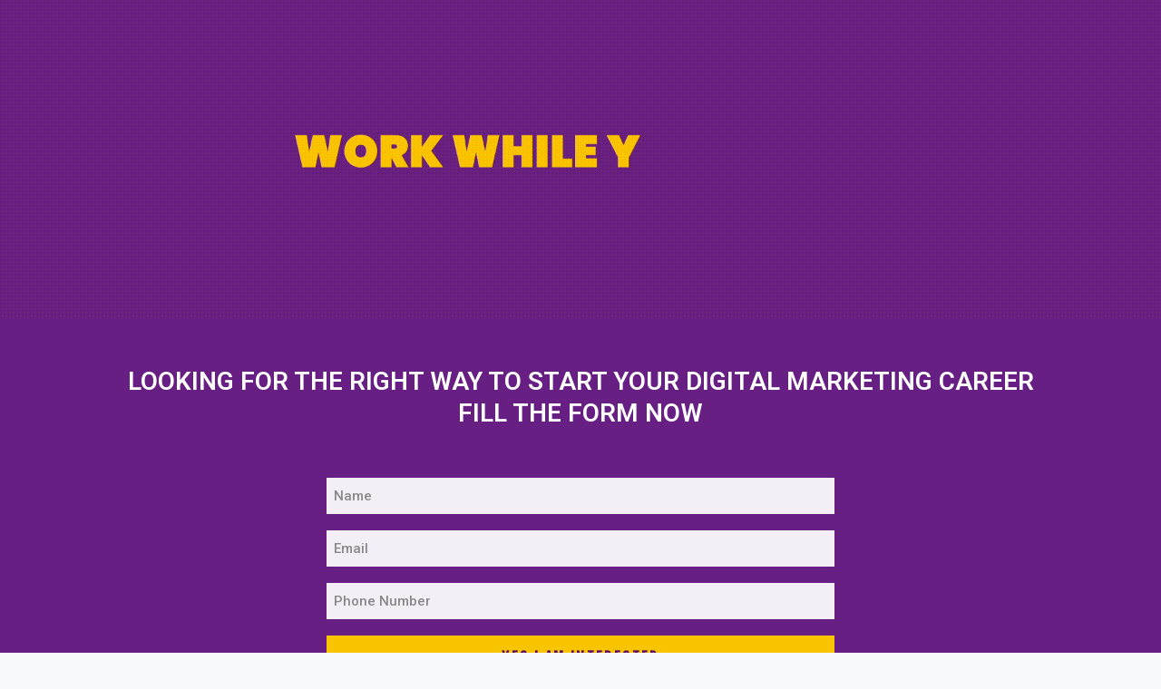

--- FILE ---
content_type: text/css
request_url: https://digital.savvytree.in/wp-content/uploads/elementor/css/post-235.css?ver=1658580960
body_size: 559
content:
.elementor-235 .elementor-element.elementor-element-e94bfdc > .elementor-container{min-height:351px;}.elementor-235 .elementor-element.elementor-element-e94bfdc:not(.elementor-motion-effects-element-type-background), .elementor-235 .elementor-element.elementor-element-e94bfdc > .elementor-motion-effects-container > .elementor-motion-effects-layer{background-image:url("https://digital.savvytree.in/wp-content/uploads/2022/01/Website-Desktop-1.gif");background-repeat:no-repeat;background-size:cover;}.elementor-235 .elementor-element.elementor-element-e94bfdc{transition:background 0.3s, border 0.3s, border-radius 0.3s, box-shadow 0.3s;}.elementor-235 .elementor-element.elementor-element-e94bfdc > .elementor-background-overlay{transition:background 0.3s, border-radius 0.3s, opacity 0.3s;}.elementor-235 .elementor-element.elementor-element-eba8213:not(.elementor-motion-effects-element-type-background), .elementor-235 .elementor-element.elementor-element-eba8213 > .elementor-motion-effects-container > .elementor-motion-effects-layer{background-color:#671F84;}.elementor-235 .elementor-element.elementor-element-eba8213{transition:background 0.3s, border 0.3s, border-radius 0.3s, box-shadow 0.3s;margin-top:0px;margin-bottom:0px;}.elementor-235 .elementor-element.elementor-element-eba8213 > .elementor-background-overlay{transition:background 0.3s, border-radius 0.3s, opacity 0.3s;}.elementor-bc-flex-widget .elementor-235 .elementor-element.elementor-element-35e41b9.elementor-column .elementor-widget-wrap{align-items:center;}.elementor-235 .elementor-element.elementor-element-35e41b9.elementor-column.elementor-element[data-element_type="column"] > .elementor-widget-wrap.elementor-element-populated{align-content:center;align-items:center;}.elementor-235 .elementor-element.elementor-element-c3549aa{text-align:center;}.elementor-235 .elementor-element.elementor-element-c3549aa .elementor-heading-title{color:#FFFFFF;font-family:"Roboto", Sans-serif;font-weight:600;text-transform:uppercase;line-height:35px;}.elementor-235 .elementor-element.elementor-element-c3549aa > .elementor-widget-container{margin:20px 0px 0px 0px;}.elementor-235 .elementor-element.elementor-element-b4b5c4f .elementor-field-group{padding-right:calc( 10px/2 );padding-left:calc( 10px/2 );margin-bottom:18px;}.elementor-235 .elementor-element.elementor-element-b4b5c4f .elementor-form-fields-wrapper{margin-left:calc( -10px/2 );margin-right:calc( -10px/2 );margin-bottom:-18px;}.elementor-235 .elementor-element.elementor-element-b4b5c4f .elementor-field-group.recaptcha_v3-bottomleft, .elementor-235 .elementor-element.elementor-element-b4b5c4f .elementor-field-group.recaptcha_v3-bottomright{margin-bottom:0;}body.rtl .elementor-235 .elementor-element.elementor-element-b4b5c4f .elementor-labels-inline .elementor-field-group > label{padding-left:0px;}body:not(.rtl) .elementor-235 .elementor-element.elementor-element-b4b5c4f .elementor-labels-inline .elementor-field-group > label{padding-right:0px;}body .elementor-235 .elementor-element.elementor-element-b4b5c4f .elementor-labels-above .elementor-field-group > label{padding-bottom:0px;}.elementor-235 .elementor-element.elementor-element-b4b5c4f .elementor-field-type-html{padding-bottom:0px;}.elementor-235 .elementor-element.elementor-element-b4b5c4f .elementor-field-group .elementor-field{color:#000000B8;}.elementor-235 .elementor-element.elementor-element-b4b5c4f .elementor-field-group .elementor-field, .elementor-235 .elementor-element.elementor-element-b4b5c4f .elementor-field-subgroup label{font-family:"Roboto", Sans-serif;font-weight:500;}.elementor-235 .elementor-element.elementor-element-b4b5c4f .elementor-field-group:not(.elementor-field-type-upload) .elementor-field:not(.elementor-select-wrapper){background-color:#FFFFFFED;border-width:0px 0px 0px 0px;border-radius:0px 0px 0px 0px;}.elementor-235 .elementor-element.elementor-element-b4b5c4f .elementor-field-group .elementor-select-wrapper select{background-color:#FFFFFFED;border-width:0px 0px 0px 0px;border-radius:0px 0px 0px 0px;}.elementor-235 .elementor-element.elementor-element-b4b5c4f .elementor-button{font-family:"Fjalla One", Sans-serif;font-size:16px;font-weight:600;text-transform:uppercase;letter-spacing:2.4px;border-radius:0px 0px 0px 0px;}.elementor-235 .elementor-element.elementor-element-b4b5c4f .e-form__buttons__wrapper__button-next{background-color:#F8C400;color:#59086E;}.elementor-235 .elementor-element.elementor-element-b4b5c4f .elementor-button[type="submit"]{background-color:#F8C400;color:#59086E;}.elementor-235 .elementor-element.elementor-element-b4b5c4f .elementor-button[type="submit"] svg *{fill:#59086E;}.elementor-235 .elementor-element.elementor-element-b4b5c4f .e-form__buttons__wrapper__button-previous{color:#ffffff;}.elementor-235 .elementor-element.elementor-element-b4b5c4f .e-form__buttons__wrapper__button-next:hover{background-color:var( --e-global-color-kadence3 );color:#ffffff;}.elementor-235 .elementor-element.elementor-element-b4b5c4f .elementor-button[type="submit"]:hover{background-color:var( --e-global-color-kadence3 );color:#ffffff;}.elementor-235 .elementor-element.elementor-element-b4b5c4f .elementor-button[type="submit"]:hover svg *{fill:#ffffff;}.elementor-235 .elementor-element.elementor-element-b4b5c4f .e-form__buttons__wrapper__button-previous:hover{color:#ffffff;}.elementor-235 .elementor-element.elementor-element-b4b5c4f{--e-form-steps-indicators-spacing:20px;--e-form-steps-indicator-padding:30px;--e-form-steps-indicator-inactive-secondary-color:#ffffff;--e-form-steps-indicator-active-secondary-color:#ffffff;--e-form-steps-indicator-completed-secondary-color:#ffffff;--e-form-steps-divider-width:1px;--e-form-steps-divider-gap:10px;}.elementor-235 .elementor-element.elementor-element-b4b5c4f > .elementor-widget-container{margin:20px 0px 20px 0px;padding:0px 280px 0px 280px;}@media(max-width:1024px){.elementor-235 .elementor-element.elementor-element-e94bfdc > .elementor-container{min-height:252px;}.elementor-235 .elementor-element.elementor-element-e94bfdc:not(.elementor-motion-effects-element-type-background), .elementor-235 .elementor-element.elementor-element-e94bfdc > .elementor-motion-effects-container > .elementor-motion-effects-layer{background-image:url("https://digital.savvytree.in/wp-content/uploads/2022/01/Website-Desktop-1.gif");background-position:top center;background-repeat:no-repeat;background-size:cover;}.elementor-235 .elementor-element.elementor-element-eba8213{margin-top:0px;margin-bottom:0px;padding:0px 0px 0px 0px;}.elementor-235 .elementor-element.elementor-element-c3549aa .elementor-heading-title{font-size:20px;}.elementor-235 .elementor-element.elementor-element-b4b5c4f > .elementor-widget-container{margin:20px 0px 50px 0px;padding:20px 20px 20px 20px;}}@media(max-width:767px){.elementor-235 .elementor-element.elementor-element-e94bfdc > .elementor-container{min-height:370px;}.elementor-235 .elementor-element.elementor-element-e94bfdc:not(.elementor-motion-effects-element-type-background), .elementor-235 .elementor-element.elementor-element-e94bfdc > .elementor-motion-effects-container > .elementor-motion-effects-layer{background-image:url("https://digital.savvytree.in/wp-content/uploads/2022/01/Mobile-Website-Loader-BG.gif");background-position:top center;background-repeat:no-repeat;background-size:cover;}.elementor-bc-flex-widget .elementor-235 .elementor-element.elementor-element-35e41b9.elementor-column .elementor-widget-wrap{align-items:center;}.elementor-235 .elementor-element.elementor-element-35e41b9.elementor-column.elementor-element[data-element_type="column"] > .elementor-widget-wrap.elementor-element-populated{align-content:center;align-items:center;}.elementor-235 .elementor-element.elementor-element-c3549aa{text-align:center;}.elementor-235 .elementor-element.elementor-element-c3549aa .elementor-heading-title{font-size:17px;}.elementor-235 .elementor-element.elementor-element-c3549aa > .elementor-widget-container{margin:20px 0px 0px 0px;}.elementor-235 .elementor-element.elementor-element-b4b5c4f > .elementor-widget-container{margin:-23px 0px 100px 0px;padding:20px 20px 20px 20px;}}